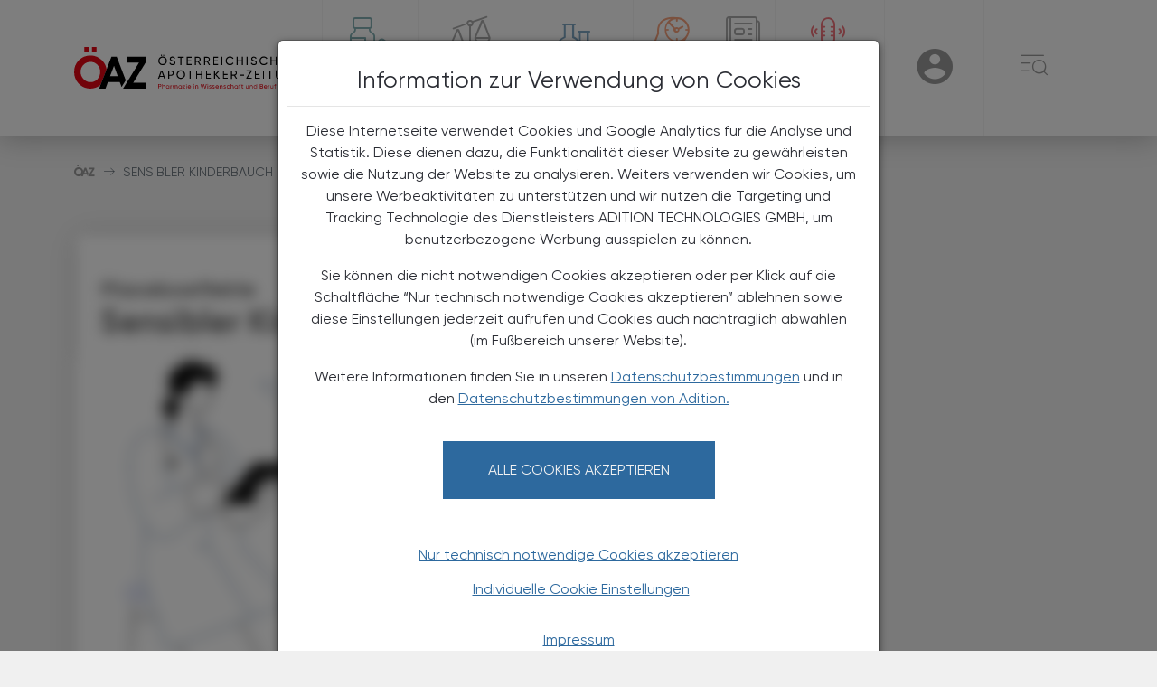

--- FILE ---
content_type: text/html; charset=UTF-8
request_url: https://www.oeaz.at/Pharmazie_Tara_Medizin/Aktuelles/Sensibler-Kinderbauch.html
body_size: 8403
content:
<!DOCTYPE html>
<html lang="de-AT.UTF-8">
<head>
    <meta charset="UTF-8">
    <meta name="viewport" content="width=device-width, user-scalable=no, initial-scale=1.0, maximum-scale=1.0, minimum-scale=1.0">
    <meta http-equiv="X-UA-Compatible" content="ie=edge">
    <link rel="stylesheet" media="screen" href="/static/oeaz/files/css/style.css?d=20260121">
    <link rel="stylesheet" media="print" href="/static/oeaz/files/css/print.css">
    <link rel="stylesheet" media="screen" href="/static/oeaz/files/css/cookie.css">
            <script src="/static/oeaz/files/js/jquery-3.6.0.min.js"></script>
                <title>ÖAZ</title>
                                                <script src="/static/oeaz/files/js/gcc.min.js"></script>
                <script src="/static/oeaz/files/js/config.min.js?d=20260121"></script>
        <script src="/static/oeaz/files/gcc/cookie.js?d=20260121"></script>
        <script>window.GCM.init('JSONCONFIG', 'de', 1, true);</script>
    </head>

<body>
        <nav id="navbar">
    <div class="container-fluid container-lg">
        <div class="row">
            <div class="col-12 menu">
                <a href="/"><picture>
    <source media="(max-width:768px)" srcset="/templates/oeaz-logo-mobile.svg">
    <source media="(min-width:768px)" srcset="/templates/oeaz-logo.svg">
    <img class="logo" src="/templates/oeaz-logo.svg" alt="Logo &Ouml;AZ &copy; &Ouml;AZ" title="&copy; &Ouml;AZ">
</picture>
</a>
                <ul class="d-none d-md-flex">
                                            <li
                            class="accent-dark-teal accent-bottom">
                            <a href="/Pharmazie_Tara_Medizin.html">
                                <i class="menu-icon icon oeaz-medicine"></i>
                                <span>Pharmazie, Tara, Medizin</span>
                            </a>
                        </li>
                                            <li
                            class="accent-dark-gray accent-bottom">
                            <a href="/politik_recht_wirtschaft.html">
                                <i class="menu-icon icon oeaz-scale"></i>
                                <span>Politik, Recht, Wirtschaft</span>
                            </a>
                        </li>
                                            <li
                            class="accent-dark-blue accent-bottom">
                            <a href="/Krankenhaus-Pharmazie.html">
                                <i class="menu-icon icon oeaz-pharmacy"></i>
                                <span>Krankenhaus-Pharmazie</span>
                            </a>
                        </li>
                                            <li
                            class="accent-dark-orange accent-bottom">
                            <a href="/Chronik_-_Historie.html">
                                <i class="menu-icon icon oeaz-chronic-history"></i>
                                <span>Chronik &amp; Historie</span>
                            </a>
                        </li>
                                            <li
                            class="accent-dark-gray accent-bottom">
                            <a href="http://www.oeaz.at/epaper">
                                <i class="menu-icon icon oeaz-book"></i>
                                <span>E-Paper Archiv</span>
                            </a>
                        </li>
                                            <li
                            class="accent-red accent-bottom">
                            <a href="/Podcast.html">
                                <i class="menu-icon icon oeaz-podcast"></i>
                                <span>Podcast - ÖAZ im Ohr</span>
                            </a>
                        </li>
                                    </ul>

                <ul>
                    <li class="mobile-search-toggle d-block d-md-none" data-dropdown>
                        <a href="#" data-dropdown-button>
                            <span class="search-icon"></span>
                            <span class='sr-only'>User</span>
                        </a>
                        <div class="menu-dropdown search-dropdown">
                            <div class="m-4">
                                <div class="search">
                                    <form action="/suche" class="d-flex">
                                        <label class="sr-only" for="search-1">Search</label>
                                        <input name="q" type="text" class="form-control" id="search-1" placeholder="Suche">
                                        <button type="button">
                                            <i class="icon oeaz-search"></i>
                                            <span class='sr-only'>Search</span>
                                        </button>
                                    </form>
                                </div>

                            </div>
                        </div>
                    </li>
                    <li class="user-toggle" data-dropdown>
                                                    <a href="#" data-dropdown-button>
                                <span class="user-icon"></span>
                                <span class='sr-only'>User</span>
                            </a>
                            <div class="menu-dropdown user-menu">
                                <form class="mt-4" action="/auth/redirect">
                                    <div class="mb-5 text-center">
                                        <button type="submit" class="button">Anmelden</button>
                                    </div>
                                </form>
                                <form class="mt-4" action="/auth/redirect">
                                    <div class="mb-3 text-center">
                                        <p>
                                            Sie haben noch kein Konto?
                                        </p>
                                        <p>
                                            <a href="https://portal.apoverlag.at/registrierung">Jetzt registrieren</a>
                                        </p>
                                    </div>
                                </form>
                            </div>
                                            </li>
                    <li class="menu-toggle" data-dropdown>
                        <a href="#" data-dropdown-button>
                            <span class="burger-icon"></span>
                            <span class='sr-only'>☰</span>
                        </a>
                        <ul class="menu-dropdown accordion" id="burger-dropdown">
                            <li class="d-none d-md-block p-3">
                                <div class="search">
                                    <form action="/suche" class="d-flex">
                                        <label class="sr-only" for="search-8">Search</label>
                                        <input name="q" type="text" class="form-control" id="search-8" placeholder="Suche">
                                        <button type="submit">
                                            <i class="icon oeaz-search"></i>
                                            <span class='sr-only'>Search</span>
                                        </button>

                                    </form>
                                </div>
                            </li>
                                                            <li class="menu-item accordion-item collapsed"
                                    id="burger-heading-0" data-bs-toggle="collapse"
                                    data-bs-target="#burger-menu-0" aria-expanded="false"
                                    aria-controls="burger-menu-0">
                                    <div
                                        class="accordion-header accent-dark-teal accent-left">
                                        <div class="menu-icon-title">
                                                                                            <i class="menu-icon icon oeaz-medicine"></i>
                                                <a href="/Pharmazie_Tara_Medizin.html"  >
                                                    <span>Pharmazie, Tara, Medizin</span>
                                                </a>
                                            
                                        </div>
                                                                                    <div class="menu-arrow">
                                                <div>
                                                    <i class="icon oeaz-arrow"></i>
                                                    <span class='sr-only'>→</span>
                                                </div>
                                            </div>
                                                                            </div>
                                                                            <div id="burger-menu-0"
                                            class="burger-submenu accordion-collapse collapse"
                                            aria-labelledby="burger-heading-0"
                                            data-bs-parent="#burger-dropdown">
                                            <ul class="accordion-body">
                                                                                                    <li><a
                                                            href="/Pharmazie_Tara_Medizin/Aktuelles/Aktuelles.html"  >Aktuelles</a>
                                                    </li>
                                                                                                    <li><a
                                                            href="/Pharmazie_Tara_Medizin/Neu_am_Markt/Tara-News.html"  >Neu am Markt</a>
                                                    </li>
                                                                                                    <li><a
                                                            href="/Pharmazie_Tara_Medizin/neue-wirkstoffe/Neue_Wirkstoffe.html"  >Neue Wirkstoffe</a>
                                                    </li>
                                                                                                    <li><a
                                                            href="/Pharmazie_Tara_Medizin/fall-des-monats/Fall_des_Monats.html"  >Fall des Monats</a>
                                                    </li>
                                                                                                    <li><a
                                                            href="/Pharmazie_Tara_Medizin/hmppa-monographien/HMPPA-Monographien.html"  >HMPPA-Monographien</a>
                                                    </li>
                                                                                                    <li><a
                                                            href="/Pharmazie_Tara_Medizin/pharmazie-news/Pharmazie-News.html"  >Pharmazie-News</a>
                                                    </li>
                                                                                                    <li><a
                                                            href="/Alles-Fake-Social-Media-Hypes-im-Faktencheck.html"  >Social Media-Hypes</a>
                                                    </li>
                                                                                            </ul>
                                        </div>
                                                                    </li>
                                                            <li class="menu-item accordion-item collapsed"
                                    id="burger-heading-1" data-bs-toggle="collapse"
                                    data-bs-target="#burger-menu-1" aria-expanded="false"
                                    aria-controls="burger-menu-1">
                                    <div
                                        class="accordion-header accent-dark-gray accent-left">
                                        <div class="menu-icon-title">
                                                                                            <i class="menu-icon icon oeaz-scale"></i>
                                                <a href="/politik_recht_wirtschaft.html"  >
                                                    <span>Politik, Recht, Wirtschaft</span>
                                                </a>
                                            
                                        </div>
                                                                                    <div class="menu-arrow">
                                                <div>
                                                    <i class="icon oeaz-arrow"></i>
                                                    <span class='sr-only'>→</span>
                                                </div>
                                            </div>
                                                                            </div>
                                                                            <div id="burger-menu-1"
                                            class="burger-submenu accordion-collapse collapse"
                                            aria-labelledby="burger-heading-1"
                                            data-bs-parent="#burger-dropdown">
                                            <ul class="accordion-body">
                                                                                                    <li><a
                                                            href="/Politik_Wirtschaft_Recht/Aktuelles/Aktuelles.html"  >Aktuelles</a>
                                                    </li>
                                                                                                    <li><a
                                                            href="/Politik_Wirtschaft_Recht/News_aus_dem_VAAOe/News_aus_dem_VAAOe.html"  >News aus dem VAAÖ</a>
                                                    </li>
                                                                                                    <li><a
                                                            href="/Politik_Wirtschaft_Recht/News_vom_Apothekerverband/News_vom_Apothekerverband.html"  >News vom Apothekerverband</a>
                                                    </li>
                                                                                                    <li><a
                                                            href="/Politik_Wirtschaft_Recht/News_aus_der_Apothekerkammer/News_aus_der_Apothekerkammer.html"  >News aus der Apothekerkammer</a>
                                                    </li>
                                                                                                    <li><a
                                                            href="/Politik_Wirtschaft_Recht/News_aus_der_Gehaltskasse/News_aus_der_Gehaltskasse.html"  >News aus der Gehaltskasse</a>
                                                    </li>
                                                                                                    <li><a
                                                            href="/Politik_Wirtschaft_Recht/Steuer-News/Steuer-News.html"  >Steuer-News</a>
                                                    </li>
                                                                                            </ul>
                                        </div>
                                                                    </li>
                                                            <li class="menu-item accordion-item collapsed"
                                    id="burger-heading-2" data-bs-toggle="collapse"
                                    data-bs-target="#burger-menu-2" aria-expanded="false"
                                    aria-controls="burger-menu-2">
                                    <div
                                        class="accordion-header accent-dark-blue accent-left">
                                        <div class="menu-icon-title">
                                                                                            <i class="menu-icon icon oeaz-pharmacy"></i>
                                                <a href="/Krankenhaus-Pharmazie.html"  >
                                                    <span>Krankenhaus-Pharmazie</span>
                                                </a>
                                            
                                        </div>
                                                                            </div>
                                                                    </li>
                                                            <li class="menu-item accordion-item collapsed"
                                    id="burger-heading-3" data-bs-toggle="collapse"
                                    data-bs-target="#burger-menu-3" aria-expanded="false"
                                    aria-controls="burger-menu-3">
                                    <div
                                        class="accordion-header accent-dark-orange accent-left">
                                        <div class="menu-icon-title">
                                                                                            <i class="menu-icon icon oeaz-chronic-history"></i>
                                                <a href="/Chronik_-_Historie.html"  >
                                                    <span>Chronik &amp; Historie</span>
                                                </a>
                                            
                                        </div>
                                                                                    <div class="menu-arrow">
                                                <div>
                                                    <i class="icon oeaz-arrow"></i>
                                                    <span class='sr-only'>→</span>
                                                </div>
                                            </div>
                                                                            </div>
                                                                            <div id="burger-menu-3"
                                            class="burger-submenu accordion-collapse collapse"
                                            aria-labelledby="burger-heading-3"
                                            data-bs-parent="#burger-dropdown">
                                            <ul class="accordion-body">
                                                                                                    <li><a
                                                            href="/Chronik_-_Historie/Aktuelles/Aktuelles1.html"  >Aktuelles</a>
                                                    </li>
                                                                                                    <li><a
                                                            href="/Chronik_-_Historie/Historisches_Schmankerl/Historisches_Schmankerl.html"  >Historisches Schmankerl</a>
                                                    </li>
                                                                                            </ul>
                                        </div>
                                                                    </li>
                                                            <li class="menu-item accordion-item collapsed"
                                    id="burger-heading-4" data-bs-toggle="collapse"
                                    data-bs-target="#burger-menu-4" aria-expanded="false"
                                    aria-controls="burger-menu-4">
                                    <div
                                        class="accordion-header accent-dark-gray accent-left">
                                        <div class="menu-icon-title">
                                                                                            <i class="menu-icon icon oeaz-book"></i>
                                                <a href="http://www.oeaz.at/epaper"  >
                                                    <span>E-Paper Archiv</span>
                                                </a>
                                            
                                        </div>
                                                                            </div>
                                                                    </li>
                                                            <li class="menu-item accordion-item collapsed"
                                    id="burger-heading-5" data-bs-toggle="collapse"
                                    data-bs-target="#burger-menu-5" aria-expanded="false"
                                    aria-controls="burger-menu-5">
                                    <div
                                        class="accordion-header accent-red accent-left">
                                        <div class="menu-icon-title">
                                                                                            <i class="menu-icon icon oeaz-podcast"></i>
                                                <a href="/Podcast.html"  >
                                                    <span>Podcast - ÖAZ im Ohr</span>
                                                </a>
                                            
                                        </div>
                                                                            </div>
                                                                    </li>
                                                            <li class="menu-item accordion-item collapsed no-icon"
                                    id="burger-heading-6" data-bs-toggle="collapse"
                                    data-bs-target="#burger-menu-6" aria-expanded="false"
                                    aria-controls="burger-menu-6">
                                    <div
                                        class="accordion-header accent-left">
                                        <div class="menu-icon-title">
                                                                                            <span class="no-icon"></span>
                                                <a href="/events/Eventuebersicht.html" >
                                                    <span>Termine</span>
                                                </a>
                                            
                                        </div>
                                                                            </div>
                                                                    </li>
                                                            <li class="menu-item accordion-item collapsed no-icon"
                                    id="burger-heading-7" data-bs-toggle="collapse"
                                    data-bs-target="#burger-menu-7" aria-expanded="false"
                                    aria-controls="burger-menu-7">
                                    <div
                                        class="accordion-header accent-left">
                                        <div class="menu-icon-title">
                                                                                            <span class="no-icon"></span>
                                                <a href="https://elearning.apoverlag.at/"  target="_blank" rel="noopener noreferrer" >
                                                    <span>E-Learning Apotheker:innen</span>
                                                </a>
                                            
                                        </div>
                                                                            </div>
                                                                    </li>
                                                            <li class="menu-item accordion-item collapsed no-icon"
                                    id="burger-heading-8" data-bs-toggle="collapse"
                                    data-bs-target="#burger-menu-8" aria-expanded="false"
                                    aria-controls="burger-menu-8">
                                    <div
                                        class="accordion-header accent-left">
                                        <div class="menu-icon-title">
                                                                                            <span class="no-icon"></span>
                                                <a href="https://pka-up.apoverlag.at/"  target="_blank" rel="noopener noreferrer" >
                                                    <span>E-Learning PKA</span>
                                                </a>
                                            
                                        </div>
                                                                            </div>
                                                                    </li>
                                                            <li class="menu-item accordion-item collapsed no-icon"
                                    id="burger-heading-9" data-bs-toggle="collapse"
                                    data-bs-target="#burger-menu-9" aria-expanded="false"
                                    aria-controls="burger-menu-9">
                                    <div
                                        class="accordion-header">
                                        <div class="menu-icon-title">
                                                                                            <span class="no-icon"></span>
                                                <a href="/OeAZtara.html" >
                                                    <span>ÖAZtara</span>
                                                </a>
                                            
                                        </div>
                                                                            </div>
                                                                    </li>
                                                            <li class="menu-item accordion-item collapsed no-icon"
                                    id="burger-heading-10" data-bs-toggle="collapse"
                                    data-bs-target="#burger-menu-10" aria-expanded="false"
                                    aria-controls="burger-menu-10">
                                    <div
                                        class="accordion-header">
                                        <div class="menu-icon-title">
                                                                                            <span class="no-icon"></span>
                                                <a href="#" >
                                                    <span>Services</span>
                                                </a>
                                            
                                        </div>
                                                                            </div>
                                                                    </li>
                                                    </ul>
                    </li>
                </ul>
            </div>
        </div>
    </div>
</nav>
    <section id="breadcrumb">
    <div class="container-fluid container-lg">
        <div class="row">
            <div class="col-12">
                <nav aria-label="breadcrumb">
                    <ol class="breadcrumb">
                        <li class="breadcrumb-item">
                            <a href="/"><i class="icon oeaz-logo"></i></a>
                        </li>
                                                                                                                                                        <li class="breadcrumb-item active" aria-current="page">
                                                            Sensibler Kinderbauch
                                                    </li>
                    </ol>
                </nav>
            </div>
        </div>
    </div>
</section>
            <script src="https://imagesrv.adition.com/js/aut.js?ts=339560203" async></script>
<script type="text/javascript">
    // 1. It sets up a callback queue and asynchronously loads the library (nothing dynamic here to change):
    // Setup the callback queue
    var adition = adition || { };
    adition.srq = adition.srq || [];
    (function() {
        var script = document.createElement("script");
        script.type = "text/javascript";
        script.src = (document.location.protocol === "https:" ?
        "https:" : "http:")
        + "//imagesrv.adition.com/js/srp.js";
        script.charset = "utf-8";
        script.async = true;
        var firstScript = document.getElementsByTagName("script")[0];
        firstScript.parentNode.insertBefore(script, firstScript);
    })()

    // 2. The following code snippet sets up the adfarm (the adfarm is dynamic):
    adition.srq.push(function(api) {
    
        if(window.GCM.apps.get('adserver') == null){
            api.identityService.optout();
            api.disableCookies();
        }
        
        // check if the advertising cookies are accepted
        window.GCM.apps.whenDeclined('adserver', function() {
                api.identityService.optout();
                api.disableCookies();
            });

        // Do not provide the protocol within the passed adfarm string since the API object will automatically detect the document’s protocol (either “http” or “https”)
        api.registerAdfarm("ad1.adfarm1.adition.com")

        // Configuring profiles for the page
        api.setProfile("Pagetyp", "Artikel")
            .setProfile("User", "free")
            .setProfile("Channel", "Pharmazie,_Tara,_Medizin" )
            .setProfile("Tags", "")
            .setProfile("screenwidth", $(window).width().toString() )
            .setProfile("Artikel", "Sensibler_Kinderbauch");
        
        // get all created render slots by className and set the contentunitId for it
        let advertisements = document.getElementsByClassName("advertisement");

        //Checking if the user is on mobile or not to take the right contentUnitId
        const isMobile = window.matchMedia('(max-width: 768px)')

        $(window).on('load', function() {
            for(var i = 0; i < advertisements.length; i++) {
                if(isMobile.matches && !isNaN(parseInt(advertisements[i].getAttribute('data-admobileunitid')))){
                    api.configureRenderSlot(advertisements[i].id)
                        .setContentunitId(parseInt(advertisements[i].getAttribute('data-admobileunitid')));
                        api.renderSlot(advertisements[i].id);
                }else if(!isMobile.matches){
                    api.configureRenderSlot(advertisements[i].id)
                        .setContentunitId(parseInt(advertisements[i].getAttribute('data-adunitid')));
                        api.renderSlot(advertisements[i].id);
                }
            }
        
            // api.keepSiteContext(true) => so the elements can communicate with each other
            api.keepSiteContext(true);

            //// Load external profiles (if there are one),
            // then the ads and allow rendering as soon as the request returns
            api.load().completeRendering();
        });
    })
</script>

    
    
    
    
    <section class="banner">
        <div class="container-fluid container-lg px-0 px-md-3  ">
        <div class="row">
            <div class="col-12 mx-auto">
                <div class="banner-container text-center">
                    <div class="advertisement" data-admobileunitid="4696760" data-adunitid="4696752" id="ad-3661">
                    </div>
                </div>
            </div>
        </div>
    </div>
    </section>

    <section id="article" xmlns="http://www.w3.org/1999/html">
        <div class="container-fluid container-lg px-0 px-md-3">
            <div class="row">
                <div class="col-12 col-md-8">
                    <div class="box box-shadow">
                        <div class="article-title">
                                                            <h2 data-title="Subtitle">Placeboeffekte</h2>
                                                                                        <h1 data-title="Titel">Sensibler Kinderbauch</h1>
                                                    </div>
                        <div class="article-content">
                            <div class="px-4 mobile-author d-flex d-md-none">
                                <div>
                                    <span class="author-title"></span>
                                </div>
                                <div>
                                    <span class="author-date">25. Mai 2024</span>
                                    <div class="d-inline article-print" onclick="window.print()">
                                        <i class="icon oeaz-print"></i>
                                        <span>Artikel drucken</span>
                                    </div>
                                </div>
                            </div>
                                <figure>
        <img class="img-fluid" src="https://www.oeaz.at/GenticsImageStore/960/540/cropandresize/smart/1/0/1365/768/Bilder/Kinderbauch_Shutterstock.jpg" alt="Untersuchung bei Reizdarmsyndromen &copy; Shutterstock" title="&copy; Shutterstock">
        <figcaption> &copy; Shutterstock</figcaption>
    </figure>


                                                            <div class="article-teaser">
                                    <p data-title="Teasertext">Das Reizdarmsyndrom (RDS) kann in jedem Alter auftreten.</p>
                                </div>
                                                        <div data-title="Content">
                                <p>Auch Kinder sind davon betroffen, die Prävalenz liegt – je nach Einschlusskriterien der Studien und der untersuchten Altersgruppe – zwischen 4,9 und 8,8 %. Die aktuelle S3-Leitlinie empfiehlt den Eltern von betroffenen Kindern psychologische Maßnahmen und psychosoziale Betreuung. So erwiesen sich kognitiv-verhaltenstherapeutische Behandlungen bzw. eine darmzentrierte Hypnotherapie bei Kindern mit RDS als wirksam und sollten erwogen werden.</p><p><strong>Deutlicher Placeboeffekt</strong></p><p>Eine chinesische Arbeitsgruppe der Tianjin University of Traditional Chinese Medicine (TCM) hat nun erstmals die Placebo-Ansprechrate und die damit verbundenen Einflussfaktoren bei der Behandlung von Kindern mit RDS untersucht. </p><p>In ihre Metaanalyse bezogen sie nur randomisierte, placebokontrollierte Studien ein. In den insgesamt <br/>13 Studien mit 445 Kindern in der Placebo-Gruppe besserten sich bei über einem Viertel der Kinder (28,2 %) die Symptome und die Bauchschmerzen verschwanden. Dabei beeinflussten die Art der Verabreichung, das Dosierungsschema und die/der Prüfer:in der klinischen Ergebnisse das Ausmaß des Placeboeffekts signifikant. Das heißt andererseits, dass bei klinischen Studien eine positive Reaktion auf die Placebointervention mit­berücksichtigt werden sollte, fordern die Autor:innen.<br/><br/></p><p><strong>Quelle</strong> </p><p>Cai LL et al. Irritable bowel syndrome in children: the placebo response rate and influencing factors a meta-analysis. Pediatric Research 2024; <br/>doi: <a target='_self' class='' data-gentics-gcn-url='https://pubmed.ncbi.nlm.nih.gov/38253876/' href="https://pubmed.ncbi.nlm.nih.gov/38253876/">10.1038/s41390-023-02996-2.</a><br/><br/><br/> </p>
                            </div>
                                                    </div>
                    </div>
                    <ul class="tags px-3 px-md-0" id="prefill-tags">
                        </ul>

                    <section id="author">
                        
                    </section>

                </div>
                <div class="col-12 col-md-4 article-sidebar">
                    <aside class="box box-shadow linkbox mb-4 d-none" aria-labelledby="weiterfuehrende-links">
                        <h2 id="weiterfuehrende-links">Weiterführende Links</h2>
                        <div class="av-austria-codex">
                            <p>
                                <a href="https://austria-codex.at/" target="_blank">
                                    <img class="av-logo" src="/static/oeaz/files/images/APOVERLAG_Austria_Codex_Online_3.png"
                                        alt="Apoverlag Austria-Codex-Online">
                                </a>
                            </p>
                        </div>
                    </aside>
                    <div class="toc d-none d-md-block">
                                                <div class="author">
                            
                            <span class="author-date">25. Mai 2024</span>
                        </div>
                        <ul class="toc-list"></ul>
                        <div class="article-print" onclick="window.print()">
                            <i class="icon oeaz-print"></i>
                            <span>Artikel drucken</span>
                        </div>
                    </div>
                </div>
            </div>
        </div>
    </section>

            <div class="news-list-header container">
            <div class="row mb-4">
                <div class="col-12">
                    <h2 class="text-uppercase fw-medium text-color-dark-gray">Das könnte Sie auch interessieren</h2>
                </div>
            </div>
        </div>
        <section class="news-wrapper pt-3 pt-md-0">
    <div class="container-fluid container-lg">
        <div class="row">
                                               <div class="col-12 col-md-4 pb-4">
                <div class='news-item position-relative'>
                    <div class="img-container position-relative">
                                                <a href="/Pharmazie_Tara_Medizin/Aktuelles/Schmerz-lindern-ohne-Pille.html">
                            <img class="img-fluid" src="https://www.oeaz.at/GenticsImageStore/650/340/cropandresize/smart/0/27/1366/714/Bilder/shutterstock_2533987037.png" alt="Genick schmerzen &copy; Shutterstock" title="&copy; Shutterstock">
                        </a>
                        <div class="d-flex position-absolute bottom-0 ">
                            <div class="date px-2 py-1 background-color-dark-gray ">
                                <span class="small text-color-light-grey">
                                    21. Jänner 2026</span>
                            </div>
                                                            <div class="news-category text-color-light-grey px-2 py-1 background-color-dark-teal d-flex align-pages-center"> 
                                                            <a href="/Pharmazie_Tara_Medizin.html" class="small text-color-light-grey">
                                    <span class="text-uppercase">  
                                        Pharmazie, Tara, Medizin
                                    </span>
                                </a>
                            </div>
                        </div>
                    </div>
                    <div class="box bg-white p-3">
                        <a href="/Pharmazie_Tara_Medizin/Aktuelles/Schmerz-lindern-ohne-Pille.html">
                                                            <h4 class="mb-0 title title-heading">
                                    Was hilft wirklich?
                                </h4>
                                                                                        <h3 class="mb-0 title title-subheading">
                                    Schmerz lindern ohne Pille
                                </h3>
                                                    </a>
                                                <p class="subtitle mt-3">
                            <a href="/Pharmazie_Tara_Medizin/Aktuelles/Schmerz-lindern-ohne-Pille.html">
                                 Schmerz betrifft Millionen Menschen – ob bei chronischen Rückenschmerzen, Arthrose oder Spannungskopfschmerzen. Nicht alle Betroffenen möchten oder können Medikamente einnehmen. Gerade ...
                            </a>
                        </p>
                                            </div>
                </div>
            </div>
                                                            <div class="col-12 col-md-4 pb-4">
                <div class='news-item position-relative'>
                    <div class="img-container position-relative">
                                                <a href="/Pharmazie_Tara_Medizin/Aktuelles/Vorteile-der-Morgen-behandlung.html">
                            <img class="img-fluid" src="https://www.oeaz.at/GenticsImageStore/650/340/cropandresize/smart/0/27/1366/714/Bilder/LungenkrebsApo.jpg" alt="Lungenkrebs &copy; Shutterstock" title="&copy; Shutterstock">
                        </a>
                        <div class="d-flex position-absolute bottom-0 ">
                            <div class="date px-2 py-1 background-color-dark-gray ">
                                <span class="small text-color-light-grey">
                                    21. Jänner 2026</span>
                            </div>
                                                            <div class="news-category text-color-light-grey px-2 py-1 background-color-dark-teal d-flex align-pages-center"> 
                                                            <a href="/Pharmazie_Tara_Medizin.html" class="small text-color-light-grey">
                                    <span class="text-uppercase">  
                                        Pharmazie, Tara, Medizin
                                    </span>
                                </a>
                            </div>
                        </div>
                    </div>
                    <div class="box bg-white p-3">
                        <a href="/Pharmazie_Tara_Medizin/Aktuelles/Vorteile-der-Morgen-behandlung.html">
                                                            <h4 class="mb-0 title title-heading">
                                    Chronotherapie<br/>
                                </h4>
                                                                                        <h3 class="mb-0 title title-subheading">
                                    Vorteile der Morgen­behandlung
                                </h3>
                                                    </a>
                                                <p class="subtitle mt-3">
                            <a href="/Pharmazie_Tara_Medizin/Aktuelles/Vorteile-der-Morgen-behandlung.html">
                                 Wann eine Immunchemotherapie verabreicht wird, könnte über den Behandlungserfolg mitentscheiden – darauf deutet eine große chinesische Analyse aus Changsha hin.  
                            </a>
                        </p>
                                            </div>
                </div>
            </div>
                                                            <div class="col-12 col-md-4 pb-4">
                <div class='news-item position-relative'>
                    <div class="img-container position-relative">
                                                <a href="/Pharmazie_Tara_Medizin/pharmazie-news/Cannabidiol-und-Lebertoxizitaet.html">
                            <img class="img-fluid" src="https://www.oeaz.at/GenticsImageStore/650/340/cropandresize/smart/0/27/1366/714/Bilder/AdobeStock_1632137229.jpg" alt="AdobeStock &copy; AdobeStock" title="&copy; AdobeStock">
                        </a>
                        <div class="d-flex position-absolute bottom-0 ">
                            <div class="date px-2 py-1 background-color-dark-gray ">
                                <span class="small text-color-light-grey">
                                    20. Jänner 2026</span>
                            </div>
                                                            <div class="news-category text-color-light-grey px-2 py-1 background-color-dark-teal d-flex align-pages-center"> 
                                                            <a href="/Pharmazie_Tara_Medizin.html" class="small text-color-light-grey">
                                    <span class="text-uppercase">  
                                        Pharmazie, Tara, Medizin
                                    </span>
                                </a>
                            </div>
                        </div>
                    </div>
                    <div class="box bg-white p-3">
                        <a href="/Pharmazie_Tara_Medizin/pharmazie-news/Cannabidiol-und-Lebertoxizitaet.html">
                                                            <h4 class="mb-0 title title-heading">
                                    Eine aktuelle Bewertung
                                </h4>
                                                                                        <h3 class="mb-0 title title-subheading">
                                    Cannabidiol und Lebertoxizität
                                </h3>
                                                    </a>
                                                <p class="subtitle mt-3">
                            <a href="/Pharmazie_Tara_Medizin/pharmazie-news/Cannabidiol-und-Lebertoxizitaet.html">
                                Cannabidiol erfreut sich in den letzten Jahren zunehmender Beliebtheit, doch seine Sicherheit ist unzureichend untersucht. Eine aktuelle Studie weist auf ein Risiko für Leberschäden selbst ...
                            </a>
                        </p>
                                            </div>
                </div>
            </div>
                                                            <div class="col-12 col-md-4 pb-4">
                <div class='news-item position-relative'>
                    <div class="img-container position-relative">
                                                <a href="/Mit-Passion-gegen-die-Angst-Grosse-Vorteile-von-Passionsb.html">
                            <img class="img-fluid" src="https://www.oeaz.at/GenticsImageStore/650/340/cropandresize/smart/0/19/960/502/Bilder/PassionsblumeAFP.png" alt="Passionsblume &copy; Shutterstock/APOVERLAG" title="&copy; Shutterstock/APOVERLAG">
                        </a>
                        <div class="d-flex position-absolute bottom-0 ">
                            <div class="date px-2 py-1 background-color-dark-gray ">
                                <span class="small text-color-light-grey">
                                    19. Jänner 2026</span>
                            </div>
                                                            <div class="news-category text-color-light-grey px-2 py-1 background-color-dark-teal d-flex align-pages-center"> 
                                                            <a href="/Pharmazie_Tara_Medizin.html" class="small text-color-light-grey">
                                    <span class="text-uppercase">  
                                        Pharmazie, Tara, Medizin
                                    </span>
                                </a>
                            </div>
                        </div>
                    </div>
                    <div class="box bg-white p-3">
                        <a href="/Mit-Passion-gegen-die-Angst-Grosse-Vorteile-von-Passionsb.html">
                                                            <h4 class="mb-0 title title-heading">
                                    Literaturstudie
                                </h4>
                                                                                        <h3 class="mb-0 title title-subheading">
                                    Mit Passion gegen die Angst: Große Vorteile von Passionsblume in der Anxiolyse
                                </h3>
                                                    </a>
                                                <p class="subtitle mt-3">
                            <a href="/Mit-Passion-gegen-die-Angst-Grosse-Vorteile-von-Passionsb.html">
                                 Psychische Belastungen gehören mittlerweile zum Alltag unserer Gesellschaft.  
                            </a>
                        </p>
                                            </div>
                </div>
            </div>
                                                            <div class="col-12 col-md-4 pb-4">
                <div class='news-item position-relative'>
                    <div class="img-container position-relative">
                                                <a href="/Mangelernaehrung-in-der-Onkologie.html">
                            <img class="img-fluid" src="https://www.oeaz.at/GenticsImageStore/650/340/cropandresize/smart/0/15/740/387/Bilder/AFPFortbildung1231901.jpg" alt="Fortbildung &copy; Shutterstock/APOVERLAG" title="&copy; Shutterstock/APOVERLAG">
                        </a>
                        <div class="d-flex position-absolute bottom-0 ">
                            <div class="date px-2 py-1 background-color-dark-gray ">
                                <span class="small text-color-light-grey">
                                    19. Jänner 2026</span>
                            </div>
                                                            <div class="news-category text-color-light-grey px-2 py-1 background-color-dark-teal d-flex align-pages-center"> 
                                                            <a href="/Pharmazie_Tara_Medizin.html" class="small text-color-light-grey">
                                    <span class="text-uppercase">  
                                        Pharmazie, Tara, Medizin
                                    </span>
                                </a>
                            </div>
                        </div>
                    </div>
                    <div class="box bg-white p-3">
                        <a href="/Mangelernaehrung-in-der-Onkologie.html">
                                                            <h4 class="mb-0 title title-heading">
                                    Literaturstudie
                                </h4>
                                                                                        <h3 class="mb-0 title title-subheading">
                                    Mangelernährung in der Onkologie
                                </h3>
                                                    </a>
                                                <p class="subtitle mt-3">
                            <a href="/Mangelernaehrung-in-der-Onkologie.html">
                                 Krebserkrankungen stellen weltweit die zweithäufigste Todesursache dar und es wird angenommen, dass die Zahl der Neuerkrankungen in den nächsten Jahren deutlich ansteigen wird.  
                            </a>
                        </p>
                                            </div>
                </div>
            </div>
                                                            <div class="col-12 col-md-4 pb-4">
                <div class='news-item position-relative'>
                    <div class="img-container position-relative">
                                                <a href="/Pharmazie_Tara_Medizin/Aktuelles/Neurodegenerative-Erkrankungen.html">
                            <img class="img-fluid" src="https://www.oeaz.at/GenticsImageStore/650/340/cropandresize/smart/0/27/1366/714/Bilder/iStock-2238757957.jpg" alt="Gehirn &copy; iStock" title="&copy; iStock">
                        </a>
                        <div class="d-flex position-absolute bottom-0 ">
                            <div class="date px-2 py-1 background-color-dark-gray ">
                                <span class="small text-color-light-grey">
                                    19. Jänner 2026</span>
                            </div>
                                                            <div class="news-category text-color-light-grey px-2 py-1 background-color-dark-teal d-flex align-pages-center"> 
                                                            <a href="/Pharmazie_Tara_Medizin.html" class="small text-color-light-grey">
                                    <span class="text-uppercase">  
                                        Pharmazie, Tara, Medizin
                                    </span>
                                </a>
                            </div>
                        </div>
                    </div>
                    <div class="box bg-white p-3">
                        <a href="/Pharmazie_Tara_Medizin/Aktuelles/Neurodegenerative-Erkrankungen.html">
                                                            <h4 class="mb-0 title title-heading">
                                    Die Rolle von Biomarkern für die Früherkennung
                                </h4>
                                                                                        <h3 class="mb-0 title title-subheading">
                                    Neurodegenerative Erkrankungen
                                </h3>
                                                    </a>
                                                <p class="subtitle mt-3">
                            <a href="/Pharmazie_Tara_Medizin/Aktuelles/Neurodegenerative-Erkrankungen.html">
                                Neurodegenerative Erkrankungen entwickeln sich weltweit zu einem immer größeren Gesundheits­problem und betreffen bereits heute Millionen Menschen. Die Belastung für ...
                            </a>
                        </p>
                                            </div>
                </div>
            </div>
                                </div>
    </div>
</section>
            <script>
            // Load Methods after Document Ready
            document.addEventListener("DOMContentLoaded", function (event) {
                OEAZ.loadLinkBox("202403661");
            });
        </script>
        <footer>
    <div class="container-fluid container-lg">
        <div class="row">
            <div class="col-12">
                    <img class="logo" src="/templates/oeaz-logo.svg" alt="Logo &Ouml;AZ &copy; &Ouml;AZ" title="&copy; &Ouml;AZ" />

            </div>
        </div>
        <div class="row">
            <div class="col-12 col-md-4 offset-md-6 mt-5 mt-md-0">
                <div class="footer-links d-flex justify-content-between flex-sm-row flex-column">
                    <ul class="list-unstyled"></ul>
                    <!DOCTYPE html PUBLIC "-//W3C//DTD HTML 4.0 Transitional//EN" "http://www.w3.org/TR/REC-html40/loose.dtd">
<html><body><ul class="list-unstyled">    <li><a class="text-reset" href="https://www.apoverlag.at/produkte/software/aktuelle-gutscheinaktionen-4067664#section-11238407" target="_blank" rel="noopener noreferrer">Coupons</a></li>    <li><a class="text-reset" href="https://www.apoverlag.at/produkte/medien#section-770162" target="_blank" rel="noopener noreferrer">Mediadaten</a></li>    <li><a class="text-reset" href="https://sys.mailworx.info/Form?frm=b876d296-b907-4844-9b39-c8107d41bbe5" target="_blank" rel="noopener noreferrer">Newsletter</a></li><li><a class="text-reset" id="cookies" href="#">Cookie Pr&auml;ferenzen</a></li></ul></body></html>

                  
                </div>
            </div>
        </div>
    </div>
</footer>
<div id="copyright" class="pt-2 pb-2">
    <div class="container-fluid container-lg-fluid container-lg">
        <div class="row">
            <div class="col-12 col-md-7">
                <p class="small mb-0">© 2025 Österreichische Apotheker-Verlagsgesellschaft m.b.H.</p>
            </div>
            <div class="col-12 col-md-5">
                <ul class="list-unstyled d-flex align-items-left mb-0 flex-sm-row flex-column">    <li class="me-4 mt-3 mt-md-0 small"><a class="text-reset" href="https://www.apoverlag.at/ueber-uns/agb-787635" target="_blank" rel="noopener noreferrer">AGB</a></li>    <li class="me-4 mt-3 mt-md-0 small"><a class="text-reset" href="/Impressum.html">Impressum</a></li>    <li class="me-4 mt-3 mt-md-0 small"><a class="text-reset" href="https://www.apoverlag.at/ueber-uns/datenschutz-777024" target="_blank" rel="noopener noreferrer">Datenschutz</a></li>    <li class="me-4 mt-3 mt-md-0 small"><a class="text-reset" href="https://www.adition.com/datenschutz-plattform/" target="_blank" rel="noopener noreferrer">Datenschutzbestimmungen von Adition</a></li>    <li class="me-4 mt-3 mt-md-0 small"><a class="text-reset" href="https://www.apoverlag.at/ueber-uns/ueber-den-apoverlag-777644#section-1131665" target="_blank" rel="noopener noreferrer">Kontakt</a></li></ul>
            </div>
        </div>
    </div>
</div>
    <script src="/static/oeaz/files/js/bootstrap.bundle.min.js"></script>
    <script src="/static/oeaz/files/js/gtx-custom.min.js?d=20260121"></script>

        <script src="/static/oeaz/files/js/nice-select2.min.js"></script>
    <script src="/static/oeaz/files/js/swiper-bundle.min.js"></script>
    <script src="/static/oeaz/files/js/noframework.waypoints.min.js"></script>
    <script src="/static/oeaz/files/js/inview.min.js"></script>
    <script src="/static/oeaz/files/js/scripts.min.js?d=20260121"></script>
    <script src="/static/oeaz/files/js/bootstrap-toggle.min.js"></script>
    
                <script>
    // Google tag (gtag.js)
    window.GCM.apps.whenAllowed("google", function () {
            window.dataLayer = window.dataLayer || [];
            var script = ' async src="https://www.googletagmanager.com/gtag/js?id=G-95REEV4QCP"';
            $("body").append("<script" + script + "><\/script>");
            function gtag() { dataLayer.push(arguments); }
            gtag('js', new Date());
            gtag('config', 'G-95REEV4QCP');
    });
</script>
    </body>

</html>